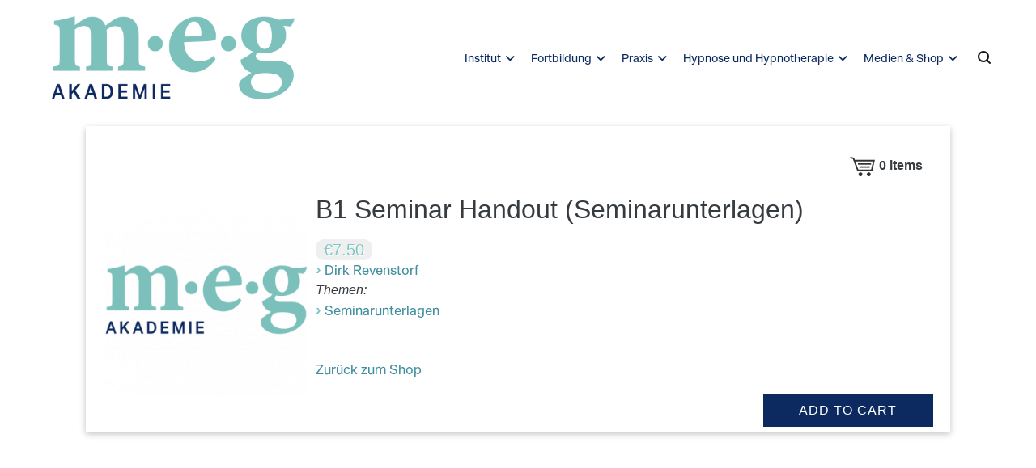

--- FILE ---
content_type: text/html; charset=UTF-8
request_url: https://www.meg-tuebingen.de/ms_song/b1-seminar-handout-seminarunterlagen/?_msr=1660494721
body_size: 20274
content:
<!doctype html>
<html lang="de">
<head>
	<meta charset="UTF-8">
	<meta name="viewport" content="width=device-width, initial-scale=1.0, user-scalable=no">
	<link rel="profile" href="http://gmpg.org/xfn/11">

	<meta name='robots' content='index, follow, max-image-preview:large, max-snippet:-1, max-video-preview:-1' />

	<!-- This site is optimized with the Yoast SEO plugin v26.8 - https://yoast.com/product/yoast-seo-wordpress/ -->
	<title>B1 Seminar Handout (Seminarunterlagen) - Milton Erickson Gesellschaft</title>
	<link rel="canonical" href="https://www.meg-tuebingen.de/ms_song/b1-seminar-handout-seminarunterlagen/" />
	<meta property="og:locale" content="de_DE" />
	<meta property="og:type" content="article" />
	<meta property="og:title" content="B1 Seminar Handout (Seminarunterlagen) - Milton Erickson Gesellschaft" />
	<meta property="og:description" content="B1 Seminar Handout (Seminarunterlagen)                   ›Dirk Revenstorf                      Price:     €7.50" />
	<meta property="og:url" content="https://www.meg-tuebingen.de/ms_song/b1-seminar-handout-seminarunterlagen/" />
	<meta property="og:site_name" content="Milton Erickson Gesellschaft" />
	<meta property="article:modified_time" content="2023-10-05T08:55:34+00:00" />
	<meta name="twitter:card" content="summary_large_image" />
	<script type="application/ld+json" class="yoast-schema-graph">{"@context":"https://schema.org","@graph":[{"@type":"WebPage","@id":"https://www.meg-tuebingen.de/ms_song/b1-seminar-handout-seminarunterlagen/","url":"https://www.meg-tuebingen.de/ms_song/b1-seminar-handout-seminarunterlagen/","name":"B1 Seminar Handout (Seminarunterlagen) - Milton Erickson Gesellschaft","isPartOf":{"@id":"https://www.meg-tuebingen.de/#website"},"datePublished":"2021-06-01T10:08:31+00:00","dateModified":"2023-10-05T08:55:34+00:00","breadcrumb":{"@id":"https://www.meg-tuebingen.de/ms_song/b1-seminar-handout-seminarunterlagen/#breadcrumb"},"inLanguage":"de","potentialAction":[{"@type":"ReadAction","target":["https://www.meg-tuebingen.de/ms_song/b1-seminar-handout-seminarunterlagen/"]}]},{"@type":"BreadcrumbList","@id":"https://www.meg-tuebingen.de/ms_song/b1-seminar-handout-seminarunterlagen/#breadcrumb","itemListElement":[{"@type":"ListItem","position":1,"name":"Startseite","item":"https://www.meg-tuebingen.de/"},{"@type":"ListItem","position":2,"name":"Songs","item":"https://www.meg-tuebingen.de/ms_song/"},{"@type":"ListItem","position":3,"name":"B1 Seminar Handout (Seminarunterlagen)"}]},{"@type":"WebSite","@id":"https://www.meg-tuebingen.de/#website","url":"https://www.meg-tuebingen.de/","name":"Milton Erickson Gesellschaft","description":"für klinische Hypnose - Regionalstelle Tübingen","publisher":{"@id":"https://www.meg-tuebingen.de/#organization"},"potentialAction":[{"@type":"SearchAction","target":{"@type":"EntryPoint","urlTemplate":"https://www.meg-tuebingen.de/?s={search_term_string}"},"query-input":{"@type":"PropertyValueSpecification","valueRequired":true,"valueName":"search_term_string"}}],"inLanguage":"de"},{"@type":"Organization","@id":"https://www.meg-tuebingen.de/#organization","name":"Milton Erickson Gesselschaft Tübingen","url":"https://www.meg-tuebingen.de/","logo":{"@type":"ImageObject","inLanguage":"de","@id":"https://www.meg-tuebingen.de/#/schema/logo/image/","url":"https://www.meg-tuebingen.de/wp-content/uploads/2021/03/cropped-meg_logo_rgb.png","contentUrl":"https://www.meg-tuebingen.de/wp-content/uploads/2021/03/cropped-meg_logo_rgb.png","width":512,"height":512,"caption":"Milton Erickson Gesselschaft Tübingen"},"image":{"@id":"https://www.meg-tuebingen.de/#/schema/logo/image/"}}]}</script>
	<!-- / Yoast SEO plugin. -->


<link rel='dns-prefetch' href='//www.meg-tuebingen.de' />
<link rel="alternate" type="application/rss+xml" title="Milton Erickson Gesellschaft &raquo; Feed" href="https://www.meg-tuebingen.de/feed/" />
<link rel="alternate" type="application/rss+xml" title="Milton Erickson Gesellschaft &raquo; Kommentar-Feed" href="https://www.meg-tuebingen.de/comments/feed/" />
<link rel="alternate" type="text/calendar" title="Milton Erickson Gesellschaft &raquo; iCal Feed" href="https://www.meg-tuebingen.de/events/?ical=1" />
<link rel="alternate" title="oEmbed (JSON)" type="application/json+oembed" href="https://www.meg-tuebingen.de/wp-json/oembed/1.0/embed?url=https%3A%2F%2Fwww.meg-tuebingen.de%2Fms_song%2Fb1-seminar-handout-seminarunterlagen%2F" />
<link rel="alternate" title="oEmbed (XML)" type="text/xml+oembed" href="https://www.meg-tuebingen.de/wp-json/oembed/1.0/embed?url=https%3A%2F%2Fwww.meg-tuebingen.de%2Fms_song%2Fb1-seminar-handout-seminarunterlagen%2F&#038;format=xml" />
<style id='wp-img-auto-sizes-contain-inline-css' type='text/css'>
img:is([sizes=auto i],[sizes^="auto," i]){contain-intrinsic-size:3000px 1500px}
/*# sourceURL=wp-img-auto-sizes-contain-inline-css */
</style>
<link rel='stylesheet' id='ms-admin-elementor-editor-css-css' href='https://www.meg-tuebingen.de/wp-content/plugins/music-store/ms-page-builder/elementor/elementor.css?ver=6.9' type='text/css' media='all' />
<style id='wp-emoji-styles-inline-css' type='text/css'>

	img.wp-smiley, img.emoji {
		display: inline !important;
		border: none !important;
		box-shadow: none !important;
		height: 1em !important;
		width: 1em !important;
		margin: 0 0.07em !important;
		vertical-align: -0.1em !important;
		background: none !important;
		padding: 0 !important;
	}
/*# sourceURL=wp-emoji-styles-inline-css */
</style>
<link rel='stylesheet' id='wp-block-library-css' href='https://www.meg-tuebingen.de/wp-includes/css/dist/block-library/style.min.css?ver=6.9' type='text/css' media='all' />
<style id='wp-block-library-theme-inline-css' type='text/css'>
.wp-block-audio :where(figcaption){color:#555;font-size:13px;text-align:center}.is-dark-theme .wp-block-audio :where(figcaption){color:#ffffffa6}.wp-block-audio{margin:0 0 1em}.wp-block-code{border:1px solid #ccc;border-radius:4px;font-family:Menlo,Consolas,monaco,monospace;padding:.8em 1em}.wp-block-embed :where(figcaption){color:#555;font-size:13px;text-align:center}.is-dark-theme .wp-block-embed :where(figcaption){color:#ffffffa6}.wp-block-embed{margin:0 0 1em}.blocks-gallery-caption{color:#555;font-size:13px;text-align:center}.is-dark-theme .blocks-gallery-caption{color:#ffffffa6}:root :where(.wp-block-image figcaption){color:#555;font-size:13px;text-align:center}.is-dark-theme :root :where(.wp-block-image figcaption){color:#ffffffa6}.wp-block-image{margin:0 0 1em}.wp-block-pullquote{border-bottom:4px solid;border-top:4px solid;color:currentColor;margin-bottom:1.75em}.wp-block-pullquote :where(cite),.wp-block-pullquote :where(footer),.wp-block-pullquote__citation{color:currentColor;font-size:.8125em;font-style:normal;text-transform:uppercase}.wp-block-quote{border-left:.25em solid;margin:0 0 1.75em;padding-left:1em}.wp-block-quote cite,.wp-block-quote footer{color:currentColor;font-size:.8125em;font-style:normal;position:relative}.wp-block-quote:where(.has-text-align-right){border-left:none;border-right:.25em solid;padding-left:0;padding-right:1em}.wp-block-quote:where(.has-text-align-center){border:none;padding-left:0}.wp-block-quote.is-large,.wp-block-quote.is-style-large,.wp-block-quote:where(.is-style-plain){border:none}.wp-block-search .wp-block-search__label{font-weight:700}.wp-block-search__button{border:1px solid #ccc;padding:.375em .625em}:where(.wp-block-group.has-background){padding:1.25em 2.375em}.wp-block-separator.has-css-opacity{opacity:.4}.wp-block-separator{border:none;border-bottom:2px solid;margin-left:auto;margin-right:auto}.wp-block-separator.has-alpha-channel-opacity{opacity:1}.wp-block-separator:not(.is-style-wide):not(.is-style-dots){width:100px}.wp-block-separator.has-background:not(.is-style-dots){border-bottom:none;height:1px}.wp-block-separator.has-background:not(.is-style-wide):not(.is-style-dots){height:2px}.wp-block-table{margin:0 0 1em}.wp-block-table td,.wp-block-table th{word-break:normal}.wp-block-table :where(figcaption){color:#555;font-size:13px;text-align:center}.is-dark-theme .wp-block-table :where(figcaption){color:#ffffffa6}.wp-block-video :where(figcaption){color:#555;font-size:13px;text-align:center}.is-dark-theme .wp-block-video :where(figcaption){color:#ffffffa6}.wp-block-video{margin:0 0 1em}:root :where(.wp-block-template-part.has-background){margin-bottom:0;margin-top:0;padding:1.25em 2.375em}
/*# sourceURL=/wp-includes/css/dist/block-library/theme.min.css */
</style>
<style id='classic-theme-styles-inline-css' type='text/css'>
/*! This file is auto-generated */
.wp-block-button__link{color:#fff;background-color:#32373c;border-radius:9999px;box-shadow:none;text-decoration:none;padding:calc(.667em + 2px) calc(1.333em + 2px);font-size:1.125em}.wp-block-file__button{background:#32373c;color:#fff;text-decoration:none}
/*# sourceURL=/wp-includes/css/classic-themes.min.css */
</style>
<style id='global-styles-inline-css' type='text/css'>
:root{--wp--preset--aspect-ratio--square: 1;--wp--preset--aspect-ratio--4-3: 4/3;--wp--preset--aspect-ratio--3-4: 3/4;--wp--preset--aspect-ratio--3-2: 3/2;--wp--preset--aspect-ratio--2-3: 2/3;--wp--preset--aspect-ratio--16-9: 16/9;--wp--preset--aspect-ratio--9-16: 9/16;--wp--preset--color--black: #000000;--wp--preset--color--cyan-bluish-gray: #abb8c3;--wp--preset--color--white: #ffffff;--wp--preset--color--pale-pink: #f78da7;--wp--preset--color--vivid-red: #cf2e2e;--wp--preset--color--luminous-vivid-orange: #ff6900;--wp--preset--color--luminous-vivid-amber: #fcb900;--wp--preset--color--light-green-cyan: #7bdcb5;--wp--preset--color--vivid-green-cyan: #00d084;--wp--preset--color--pale-cyan-blue: #8ed1fc;--wp--preset--color--vivid-cyan-blue: #0693e3;--wp--preset--color--vivid-purple: #9b51e0;--wp--preset--gradient--vivid-cyan-blue-to-vivid-purple: linear-gradient(135deg,rgb(6,147,227) 0%,rgb(155,81,224) 100%);--wp--preset--gradient--light-green-cyan-to-vivid-green-cyan: linear-gradient(135deg,rgb(122,220,180) 0%,rgb(0,208,130) 100%);--wp--preset--gradient--luminous-vivid-amber-to-luminous-vivid-orange: linear-gradient(135deg,rgb(252,185,0) 0%,rgb(255,105,0) 100%);--wp--preset--gradient--luminous-vivid-orange-to-vivid-red: linear-gradient(135deg,rgb(255,105,0) 0%,rgb(207,46,46) 100%);--wp--preset--gradient--very-light-gray-to-cyan-bluish-gray: linear-gradient(135deg,rgb(238,238,238) 0%,rgb(169,184,195) 100%);--wp--preset--gradient--cool-to-warm-spectrum: linear-gradient(135deg,rgb(74,234,220) 0%,rgb(151,120,209) 20%,rgb(207,42,186) 40%,rgb(238,44,130) 60%,rgb(251,105,98) 80%,rgb(254,248,76) 100%);--wp--preset--gradient--blush-light-purple: linear-gradient(135deg,rgb(255,206,236) 0%,rgb(152,150,240) 100%);--wp--preset--gradient--blush-bordeaux: linear-gradient(135deg,rgb(254,205,165) 0%,rgb(254,45,45) 50%,rgb(107,0,62) 100%);--wp--preset--gradient--luminous-dusk: linear-gradient(135deg,rgb(255,203,112) 0%,rgb(199,81,192) 50%,rgb(65,88,208) 100%);--wp--preset--gradient--pale-ocean: linear-gradient(135deg,rgb(255,245,203) 0%,rgb(182,227,212) 50%,rgb(51,167,181) 100%);--wp--preset--gradient--electric-grass: linear-gradient(135deg,rgb(202,248,128) 0%,rgb(113,206,126) 100%);--wp--preset--gradient--midnight: linear-gradient(135deg,rgb(2,3,129) 0%,rgb(40,116,252) 100%);--wp--preset--font-size--small: 13px;--wp--preset--font-size--medium: 20px;--wp--preset--font-size--large: 36px;--wp--preset--font-size--x-large: 42px;--wp--preset--spacing--20: 0.44rem;--wp--preset--spacing--30: 0.67rem;--wp--preset--spacing--40: 1rem;--wp--preset--spacing--50: 1.5rem;--wp--preset--spacing--60: 2.25rem;--wp--preset--spacing--70: 3.38rem;--wp--preset--spacing--80: 5.06rem;--wp--preset--shadow--natural: 6px 6px 9px rgba(0, 0, 0, 0.2);--wp--preset--shadow--deep: 12px 12px 50px rgba(0, 0, 0, 0.4);--wp--preset--shadow--sharp: 6px 6px 0px rgba(0, 0, 0, 0.2);--wp--preset--shadow--outlined: 6px 6px 0px -3px rgb(255, 255, 255), 6px 6px rgb(0, 0, 0);--wp--preset--shadow--crisp: 6px 6px 0px rgb(0, 0, 0);}:where(.is-layout-flex){gap: 0.5em;}:where(.is-layout-grid){gap: 0.5em;}body .is-layout-flex{display: flex;}.is-layout-flex{flex-wrap: wrap;align-items: center;}.is-layout-flex > :is(*, div){margin: 0;}body .is-layout-grid{display: grid;}.is-layout-grid > :is(*, div){margin: 0;}:where(.wp-block-columns.is-layout-flex){gap: 2em;}:where(.wp-block-columns.is-layout-grid){gap: 2em;}:where(.wp-block-post-template.is-layout-flex){gap: 1.25em;}:where(.wp-block-post-template.is-layout-grid){gap: 1.25em;}.has-black-color{color: var(--wp--preset--color--black) !important;}.has-cyan-bluish-gray-color{color: var(--wp--preset--color--cyan-bluish-gray) !important;}.has-white-color{color: var(--wp--preset--color--white) !important;}.has-pale-pink-color{color: var(--wp--preset--color--pale-pink) !important;}.has-vivid-red-color{color: var(--wp--preset--color--vivid-red) !important;}.has-luminous-vivid-orange-color{color: var(--wp--preset--color--luminous-vivid-orange) !important;}.has-luminous-vivid-amber-color{color: var(--wp--preset--color--luminous-vivid-amber) !important;}.has-light-green-cyan-color{color: var(--wp--preset--color--light-green-cyan) !important;}.has-vivid-green-cyan-color{color: var(--wp--preset--color--vivid-green-cyan) !important;}.has-pale-cyan-blue-color{color: var(--wp--preset--color--pale-cyan-blue) !important;}.has-vivid-cyan-blue-color{color: var(--wp--preset--color--vivid-cyan-blue) !important;}.has-vivid-purple-color{color: var(--wp--preset--color--vivid-purple) !important;}.has-black-background-color{background-color: var(--wp--preset--color--black) !important;}.has-cyan-bluish-gray-background-color{background-color: var(--wp--preset--color--cyan-bluish-gray) !important;}.has-white-background-color{background-color: var(--wp--preset--color--white) !important;}.has-pale-pink-background-color{background-color: var(--wp--preset--color--pale-pink) !important;}.has-vivid-red-background-color{background-color: var(--wp--preset--color--vivid-red) !important;}.has-luminous-vivid-orange-background-color{background-color: var(--wp--preset--color--luminous-vivid-orange) !important;}.has-luminous-vivid-amber-background-color{background-color: var(--wp--preset--color--luminous-vivid-amber) !important;}.has-light-green-cyan-background-color{background-color: var(--wp--preset--color--light-green-cyan) !important;}.has-vivid-green-cyan-background-color{background-color: var(--wp--preset--color--vivid-green-cyan) !important;}.has-pale-cyan-blue-background-color{background-color: var(--wp--preset--color--pale-cyan-blue) !important;}.has-vivid-cyan-blue-background-color{background-color: var(--wp--preset--color--vivid-cyan-blue) !important;}.has-vivid-purple-background-color{background-color: var(--wp--preset--color--vivid-purple) !important;}.has-black-border-color{border-color: var(--wp--preset--color--black) !important;}.has-cyan-bluish-gray-border-color{border-color: var(--wp--preset--color--cyan-bluish-gray) !important;}.has-white-border-color{border-color: var(--wp--preset--color--white) !important;}.has-pale-pink-border-color{border-color: var(--wp--preset--color--pale-pink) !important;}.has-vivid-red-border-color{border-color: var(--wp--preset--color--vivid-red) !important;}.has-luminous-vivid-orange-border-color{border-color: var(--wp--preset--color--luminous-vivid-orange) !important;}.has-luminous-vivid-amber-border-color{border-color: var(--wp--preset--color--luminous-vivid-amber) !important;}.has-light-green-cyan-border-color{border-color: var(--wp--preset--color--light-green-cyan) !important;}.has-vivid-green-cyan-border-color{border-color: var(--wp--preset--color--vivid-green-cyan) !important;}.has-pale-cyan-blue-border-color{border-color: var(--wp--preset--color--pale-cyan-blue) !important;}.has-vivid-cyan-blue-border-color{border-color: var(--wp--preset--color--vivid-cyan-blue) !important;}.has-vivid-purple-border-color{border-color: var(--wp--preset--color--vivid-purple) !important;}.has-vivid-cyan-blue-to-vivid-purple-gradient-background{background: var(--wp--preset--gradient--vivid-cyan-blue-to-vivid-purple) !important;}.has-light-green-cyan-to-vivid-green-cyan-gradient-background{background: var(--wp--preset--gradient--light-green-cyan-to-vivid-green-cyan) !important;}.has-luminous-vivid-amber-to-luminous-vivid-orange-gradient-background{background: var(--wp--preset--gradient--luminous-vivid-amber-to-luminous-vivid-orange) !important;}.has-luminous-vivid-orange-to-vivid-red-gradient-background{background: var(--wp--preset--gradient--luminous-vivid-orange-to-vivid-red) !important;}.has-very-light-gray-to-cyan-bluish-gray-gradient-background{background: var(--wp--preset--gradient--very-light-gray-to-cyan-bluish-gray) !important;}.has-cool-to-warm-spectrum-gradient-background{background: var(--wp--preset--gradient--cool-to-warm-spectrum) !important;}.has-blush-light-purple-gradient-background{background: var(--wp--preset--gradient--blush-light-purple) !important;}.has-blush-bordeaux-gradient-background{background: var(--wp--preset--gradient--blush-bordeaux) !important;}.has-luminous-dusk-gradient-background{background: var(--wp--preset--gradient--luminous-dusk) !important;}.has-pale-ocean-gradient-background{background: var(--wp--preset--gradient--pale-ocean) !important;}.has-electric-grass-gradient-background{background: var(--wp--preset--gradient--electric-grass) !important;}.has-midnight-gradient-background{background: var(--wp--preset--gradient--midnight) !important;}.has-small-font-size{font-size: var(--wp--preset--font-size--small) !important;}.has-medium-font-size{font-size: var(--wp--preset--font-size--medium) !important;}.has-large-font-size{font-size: var(--wp--preset--font-size--large) !important;}.has-x-large-font-size{font-size: var(--wp--preset--font-size--x-large) !important;}
:where(.wp-block-post-template.is-layout-flex){gap: 1.25em;}:where(.wp-block-post-template.is-layout-grid){gap: 1.25em;}
:where(.wp-block-term-template.is-layout-flex){gap: 1.25em;}:where(.wp-block-term-template.is-layout-grid){gap: 1.25em;}
:where(.wp-block-columns.is-layout-flex){gap: 2em;}:where(.wp-block-columns.is-layout-grid){gap: 2em;}
:root :where(.wp-block-pullquote){font-size: 1.5em;line-height: 1.6;}
/*# sourceURL=global-styles-inline-css */
</style>
<link rel='stylesheet' id='contact-form-7-css' href='https://www.meg-tuebingen.de/wp-content/plugins/contact-form-7/includes/css/styles.css?ver=6.1.4' type='text/css' media='all' />
<link rel='stylesheet' id='dashicons-css' href='https://www.meg-tuebingen.de/wp-includes/css/dashicons.min.css?ver=6.9' type='text/css' media='all' />
<link rel='stylesheet' id='everest-forms-general-css' href='https://www.meg-tuebingen.de/wp-content/plugins/everest-forms/assets/css/everest-forms.css?ver=3.4.2.1' type='text/css' media='all' />
<link rel='stylesheet' id='jquery-intl-tel-input-css' href='https://www.meg-tuebingen.de/wp-content/plugins/everest-forms/assets/css/intlTelInput.css?ver=3.4.2.1' type='text/css' media='all' />
<link rel='stylesheet' id='tribe-events-v2-single-skeleton-css' href='https://www.meg-tuebingen.de/wp-content/plugins/the-events-calendar/build/css/tribe-events-single-skeleton.css?ver=6.15.13' type='text/css' media='all' />
<link rel='stylesheet' id='tribe-events-v2-single-skeleton-full-css' href='https://www.meg-tuebingen.de/wp-content/plugins/the-events-calendar/build/css/tribe-events-single-full.css?ver=6.15.13' type='text/css' media='all' />
<link rel='stylesheet' id='tec-events-elementor-widgets-base-styles-css' href='https://www.meg-tuebingen.de/wp-content/plugins/the-events-calendar/build/css/integrations/plugins/elementor/widgets/widget-base.css?ver=6.15.13' type='text/css' media='all' />
<link rel='stylesheet' id='cenote-style-css' href='https://www.meg-tuebingen.de/wp-content/themes/cenote/style.css?ver=6.9' type='text/css' media='all' />
<style id='cenote-style-inline-css' type='text/css'>
.cenote-header-media .tg-container {
			background-image: url( "" );
		}
/*# sourceURL=cenote-style-inline-css */
</style>
<link rel='stylesheet' id='themegrill-icons-css' href='https://www.meg-tuebingen.de/wp-content/themes/cenote/assets/css/themegrill-icons.min.css?ver=1.0' type='text/css' media='all' />
<link rel='stylesheet' id='font-awesome-4-css' href='https://www.meg-tuebingen.de/wp-content/themes/cenote/assets/css/v4-shims.min.css?ver=4.7.0' type='text/css' media='all' />
<link rel='stylesheet' id='font-awesome-all-css' href='https://www.meg-tuebingen.de/wp-content/themes/cenote/assets/css/all.min.css?ver=6.7.2' type='text/css' media='all' />
<link rel='stylesheet' id='font-awesome-solid-css' href='https://www.meg-tuebingen.de/wp-content/themes/cenote/assets/css/solid.min.css?ver=6.7.2' type='text/css' media='all' />
<link rel='stylesheet' id='font-awesome-regular-css' href='https://www.meg-tuebingen.de/wp-content/themes/cenote/assets/css/regular.min.css?ver=6.7.2' type='text/css' media='all' />
<link rel='stylesheet' id='font-awesome-brands-css' href='https://www.meg-tuebingen.de/wp-content/themes/cenote/assets/css/brands.min.css?ver=6.7.2' type='text/css' media='all' />
<link rel='stylesheet' id='swiper-css' href='https://www.meg-tuebingen.de/wp-content/plugins/elementor/assets/lib/swiper/v8/css/swiper.min.css?ver=8.4.5' type='text/css' media='all' />
<link rel='stylesheet' id='tablepress-default-css' href='https://www.meg-tuebingen.de/wp-content/plugins/tablepress/css/build/default.css?ver=3.2.6' type='text/css' media='all' />
<link rel='stylesheet' id='mediaelement-css' href='https://www.meg-tuebingen.de/wp-includes/js/mediaelement/mediaelementplayer-legacy.min.css?ver=4.2.17' type='text/css' media='all' />
<link rel='stylesheet' id='wp-mediaelement-css' href='https://www.meg-tuebingen.de/wp-includes/js/mediaelement/wp-mediaelement.min.css?ver=6.9' type='text/css' media='all' />
<link rel='stylesheet' id='wp-mediaelement-skins-css' href='https://www.meg-tuebingen.de/wp-content/plugins/music-store/ms-styles/vendors/mejs-skins/mejs-skins.min.css?ver=6.9' type='text/css' media='all' />
<link rel='stylesheet' id='ms-style-css' href='https://www.meg-tuebingen.de/wp-content/plugins/music-store/ms-styles/ms-public.css?ver=5.2.9' type='text/css' media='all' />
<link rel='stylesheet' id='ms-buttons-css' href='https://www.meg-tuebingen.de/wp-content/plugins/music-store/ms-styles/ms-buttons.css?ver=5.2.9' type='text/css' media='all' />
<script type="text/javascript" src="https://www.meg-tuebingen.de/wp-includes/js/jquery/jquery.min.js?ver=3.7.1" id="jquery-core-js"></script>
<script type="text/javascript" src="https://www.meg-tuebingen.de/wp-includes/js/jquery/jquery-migrate.min.js?ver=3.4.1" id="jquery-migrate-js"></script>
<script type="text/javascript" id="mediaelement-core-js-before">
/* <![CDATA[ */
var mejsL10n = {"language":"de","strings":{"mejs.download-file":"Datei herunterladen","mejs.install-flash":"Du verwendest einen Browser, der nicht den Flash-Player aktiviert oder installiert hat. Bitte aktiviere dein Flash-Player-Plugin oder lade die neueste Version von https://get.adobe.com/flashplayer/ herunter","mejs.fullscreen":"Vollbild","mejs.play":"Wiedergeben","mejs.pause":"Pausieren","mejs.time-slider":"Zeit-Schieberegler","mejs.time-help-text":"Benutze die Pfeiltasten Links/Rechts, um 1\u00a0Sekunde vor- oder zur\u00fcckzuspringen. Mit den Pfeiltasten Hoch/Runter kannst du um 10\u00a0Sekunden vor- oder zur\u00fcckspringen.","mejs.live-broadcast":"Live-\u00dcbertragung","mejs.volume-help-text":"Pfeiltasten Hoch/Runter benutzen, um die Lautst\u00e4rke zu regeln.","mejs.unmute":"Lautschalten","mejs.mute":"Stummschalten","mejs.volume-slider":"Lautst\u00e4rkeregler","mejs.video-player":"Video-Player","mejs.audio-player":"Audio-Player","mejs.captions-subtitles":"Untertitel","mejs.captions-chapters":"Kapitel","mejs.none":"Keine","mejs.afrikaans":"Afrikaans","mejs.albanian":"Albanisch","mejs.arabic":"Arabisch","mejs.belarusian":"Wei\u00dfrussisch","mejs.bulgarian":"Bulgarisch","mejs.catalan":"Katalanisch","mejs.chinese":"Chinesisch","mejs.chinese-simplified":"Chinesisch (vereinfacht)","mejs.chinese-traditional":"Chinesisch (traditionell)","mejs.croatian":"Kroatisch","mejs.czech":"Tschechisch","mejs.danish":"D\u00e4nisch","mejs.dutch":"Niederl\u00e4ndisch","mejs.english":"Englisch","mejs.estonian":"Estnisch","mejs.filipino":"Filipino","mejs.finnish":"Finnisch","mejs.french":"Franz\u00f6sisch","mejs.galician":"Galicisch","mejs.german":"Deutsch","mejs.greek":"Griechisch","mejs.haitian-creole":"Haitianisch-Kreolisch","mejs.hebrew":"Hebr\u00e4isch","mejs.hindi":"Hindi","mejs.hungarian":"Ungarisch","mejs.icelandic":"Isl\u00e4ndisch","mejs.indonesian":"Indonesisch","mejs.irish":"Irisch","mejs.italian":"Italienisch","mejs.japanese":"Japanisch","mejs.korean":"Koreanisch","mejs.latvian":"Lettisch","mejs.lithuanian":"Litauisch","mejs.macedonian":"Mazedonisch","mejs.malay":"Malaiisch","mejs.maltese":"Maltesisch","mejs.norwegian":"Norwegisch","mejs.persian":"Persisch","mejs.polish":"Polnisch","mejs.portuguese":"Portugiesisch","mejs.romanian":"Rum\u00e4nisch","mejs.russian":"Russisch","mejs.serbian":"Serbisch","mejs.slovak":"Slowakisch","mejs.slovenian":"Slowenisch","mejs.spanish":"Spanisch","mejs.swahili":"Suaheli","mejs.swedish":"Schwedisch","mejs.tagalog":"Tagalog","mejs.thai":"Thai","mejs.turkish":"T\u00fcrkisch","mejs.ukrainian":"Ukrainisch","mejs.vietnamese":"Vietnamesisch","mejs.welsh":"Walisisch","mejs.yiddish":"Jiddisch"}};
//# sourceURL=mediaelement-core-js-before
/* ]]> */
</script>
<script type="text/javascript" src="https://www.meg-tuebingen.de/wp-includes/js/mediaelement/mediaelement-and-player.min.js?ver=4.2.17" id="mediaelement-core-js"></script>
<script type="text/javascript" src="https://www.meg-tuebingen.de/wp-includes/js/mediaelement/mediaelement-migrate.min.js?ver=6.9" id="mediaelement-migrate-js"></script>
<script type="text/javascript" id="mediaelement-js-extra">
/* <![CDATA[ */
var _wpmejsSettings = {"pluginPath":"/wp-includes/js/mediaelement/","classPrefix":"mejs-","stretching":"responsive","audioShortcodeLibrary":"mediaelement","videoShortcodeLibrary":"mediaelement"};
//# sourceURL=mediaelement-js-extra
/* ]]> */
</script>
<script type="text/javascript" src="https://www.meg-tuebingen.de/wp-includes/js/mediaelement/wp-mediaelement.min.js?ver=6.9" id="wp-mediaelement-js"></script>
<script type="text/javascript" id="ms-media-script-js-extra">
/* <![CDATA[ */
var ms_global = {"url":"https://www.meg-tuebingen.de/wp-content/plugins/music-store","hurl":"https://www.meg-tuebingen.de/","scurl":"https://www.meg-tuebingen.de/ms-shopping-cart/?ms-action=viewshoppingcart&_msr=1769979731","play_all":"0","preload":"0","price_under_minimum":"","add_to_cart_text":"Add to Cart","view_cart_text":"View Cart"};
//# sourceURL=ms-media-script-js-extra
/* ]]> */
</script>
<script type="text/javascript" src="https://www.meg-tuebingen.de/wp-content/plugins/music-store/ms-script/codepeople-plugins.js?ver=5.2.9" id="ms-media-script-js"></script>
<link rel="https://api.w.org/" href="https://www.meg-tuebingen.de/wp-json/" /><link rel="EditURI" type="application/rsd+xml" title="RSD" href="https://www.meg-tuebingen.de/xmlrpc.php?rsd" />
<meta name="generator" content="WordPress 6.9" />
<meta name="generator" content="Everest Forms 3.4.2.1" />
<link rel='shortlink' href='https://www.meg-tuebingen.de/?p=4622' />
<meta name="tec-api-version" content="v1"><meta name="tec-api-origin" content="https://www.meg-tuebingen.de"><link rel="alternate" href="https://www.meg-tuebingen.de/wp-json/tribe/events/v1/" /><meta name="generator" content="Elementor 3.34.4; features: additional_custom_breakpoints; settings: css_print_method-external, google_font-enabled, font_display-auto">
<meta property="og:image" content="" /><meta property="og:title" content="B1 Seminar Handout (Seminarunterlagen)" /><meta property="article:author" content="Dirk Revenstorf" /><meta property="og:url" content="https://www.meg-tuebingen.de/ms_song/b1-seminar-handout-seminarunterlagen/" /><meta property="og:type" content="song" />			<style>
				.e-con.e-parent:nth-of-type(n+4):not(.e-lazyloaded):not(.e-no-lazyload),
				.e-con.e-parent:nth-of-type(n+4):not(.e-lazyloaded):not(.e-no-lazyload) * {
					background-image: none !important;
				}
				@media screen and (max-height: 1024px) {
					.e-con.e-parent:nth-of-type(n+3):not(.e-lazyloaded):not(.e-no-lazyload),
					.e-con.e-parent:nth-of-type(n+3):not(.e-lazyloaded):not(.e-no-lazyload) * {
						background-image: none !important;
					}
				}
				@media screen and (max-height: 640px) {
					.e-con.e-parent:nth-of-type(n+2):not(.e-lazyloaded):not(.e-no-lazyload),
					.e-con.e-parent:nth-of-type(n+2):not(.e-lazyloaded):not(.e-no-lazyload) * {
						background-image: none !important;
					}
				}
			</style>
					<style type="text/css">
					.site-branding {
				margin-bottom: 0;
			}
			.site-title,
			.site-description {
				position: absolute;
				clip: rect(1px, 1px, 1px, 1px);
			}
				</style>
		<link rel="icon" href="https://www.meg-tuebingen.de/wp-content/uploads/2021/03/cropped-meg_favicon-32x32.png" sizes="32x32" />
<link rel="icon" href="https://www.meg-tuebingen.de/wp-content/uploads/2021/03/cropped-meg_favicon-192x192.png" sizes="192x192" />
<link rel="apple-touch-icon" href="https://www.meg-tuebingen.de/wp-content/uploads/2021/03/cropped-meg_favicon-180x180.png" />
<meta name="msapplication-TileImage" content="https://www.meg-tuebingen.de/wp-content/uploads/2021/03/cropped-meg_favicon-270x270.png" />
		<style type="text/css" id="wp-custom-css">
			.custom-logo{
	height: 100% !important;
}
.table-wrapper {
    overflow: scroll;
    overflow-y: hidden;
    -webkit-overflow-scrolling: touch;
}
@font-face{
font-family: 'BBNonameProSemiNormal';
src: url('https://www.meg-tuebingen.de/wp-content/fonts/BBNonameProSemiNormal/BBNonameProSemiNormal.woff2') format('woff2');
}
@font-face{
font-family: 'BBNonameProSemiBold';
src: url('https://www.meg-tuebingen.de/wp-content/fonts/BBNonameProSemiBold/BBNonameProSemiBold.woff2') format('woff2');
}
@font-face{
font-family: 'BBNonameProLight';
src: url('https://www.meg-tuebingen.de/wp-content/fonts/BBNonameProLight/BBNonameProLight.woff2') format('woff2');
font-weight: normal;
}
.bold {
	font-family: 'BBNonameProSemiBold' !important;
}
html, body {
	font-family: 'BBNonameProLight' !important;
	background-color: white;
}
html strong {
	font-family: 'BBNonameProSemibold' !important;
	font-weight: normal;
}
h1, h2, h3, h4 {
	font-family: 'BBNonameProLight' !important;
	color: #0d2a60;
}
h2 {
		font-family: 'BBNonameProSemiNormal' !important;
}
a {
	font-family: 'BBNonameProSemiNormal' !important;
	color: #0d2a60;
}
a:hover {
	color: #485d87 !important;
}
h6 {
	font-size: 11.em;
	font-family: 'BBNonameProLight' !important;
}
p {
	font-family: 'BBNonameProLight' !important;
	color: #0d2a60;
}
#content {
	margin-top: 0;
}
/********************
 * Elementor Defaults
 ********************/
.elementor-column-wrap {
	padding-top: 0 !important;
}
.elementor-button {
	border-radius: 0px !important;
	background-color: #485d87 !important;
	transition: .3s;
}
.elementor-button-text {
	color: white;
}
.elementor-button:hover {
	background-color: #0d2a60 !important;
}
.elementor-element-populated {
	padding-left: 0 !important;
	padding-right: 0 !important;
}
.entry-title, .tg-header-top {
	display: none !important;
}
.elementor-accordion-title:hover {
	color: #485d87 !important;
}
p > a:hover {
	color: #ced6e0 !important;
}
.row a {
	font-family: 'BBNonameProSemiBold' !important;
	font-weight: normal;
}
.elementor-heading-title {
	color: #0d2a60 !important;
}
/********************
 * Header
 ********************/
#primary-menu{
	font-family: 'BBNonameProLight' !important;
}
.menu-item, .current_page_ancestor:nth-child(odd) > a {
	color: #f4c7c6;
	border-color: #f4c7c6 !important;
	font-family: 'BBNonameProSemiBold' !important;
	font-weight: normal;
}
.menu-item, .current_page_ancestor:nth-child(even) > a {
	color: #0d2a60;
	border-color: #0d2a60 !important;
	font-family: 'BBNonameProSemiBold' !important;
	font-weight: normal;
}

.menu-item-has-children:nth-child(odd) .sub-menu .menu-item > a {
	background-color: #f9dcdb;
	color: #0d2a60 !important;
	border: none;
}
.menu-item-has-children:nth-child(even) .sub-menu .menu-item > a {
	background-color: #c5e3e1;
	border: none; 
}

.menu-item-has-children:nth-child(odd) .sub-menu .menu-item > a:hover {
	background-color: #f4c7c6;
	color: #0d2a60 !important;
	border: none;
}
.menu-item-has-children:nth-child(even) .sub-menu .menu-item > a:hover {
	background-color:#abd7d4;
	color: #0d2a60 !important;
	border: none; 
}

#site-navigation a:hover {
	color: #f4c7c6;
}
.menu-item:focus {
	color: #0d2a60 !important;
}
.header-bottom-bottom .tg-container {
	width: 100%;
	margin-left: 5%;
	margin-right: auto;
}
.custom-logo {
	height: 5em;
}
/********************
 * Team Info Card
 ********************/
.team-card-wrapper {
	display: flex;
	flex-direction: row;
	flex-wrap: nowrap;
	justify-content: center;
	align-items: stretch;
	align-content: stretch;
}
.team-card-wrapper2 {
	display: flex;
	flex: 1 0 21%;;
	flex-direction: row;
	flex-wrap: nowrap;
	justify-content: center;
	align-items: stretch;
	align-content: stretch;
}

.team-card {
	flex-direction: column; 
	position: relative;
	padding: 0;
	width: 100%;
	display: block;
	cursor: pointer;
	overflow: hidden;
	margin: 12px;
}
.team-card-content {
	opacity: 0;
	position: absolute;
	top: 0;
	left: 0;
	color: white;
	background-color: #7dc1bd;
	width: 100%;
	height: 98.4%;
	-webkit-transition: all 400ms ease-out;
	-moz-transition: all 400ms ease-out;
	-o-transition: all 400ms ease-out;
	-ms-transition: all 400ms ease-out;
	transition: all 400ms ease-out;
	text-align: left;
}
.team-card .team-card-content:hover {
	opacity: 1;
}
.team-card .team-card-content .team-card-text {
	height: 0;
	opacity: 1;
	transition-delay: 0s;
	transition-duration: 0.4s;
	padding: 12px;
	line-height: 1.6em;
}
.team-card .team-card-content:hover .team-card-text {
	opacity: 1;
	transform: translateY(10px);
	-webkit-transform: translateY(10px);
}
/********************
 * Dozenten
 ********************/
.dozenten-card {
	position: relative;
	padding: 0;
	width: 100%;
	display: block;
	cursor: pointer;
	overflow: hidden;
}
.dozenten-card-content {
	opacity: 0;
	position: absolute;
	top: 0;
	left: 0;
	color: white;
	background-color: #7dc1bd;
	width: 100%;
	height: 98.4%;
	-webkit-transition: all 400ms ease-out;
	-moz-transition: all 400ms ease-out;
	-o-transition: all 400ms ease-out;
	-ms-transition: all 400ms ease-out;
	transition: all 400ms ease-out;
	text-align: left;
}
.dozenten-card .dozenten-card-content:hover {
	opacity: 1;
}
.dozenten-card .dozenten-card-content .dozenten-card-text {
	height: 0;
	opacity: 1;
	transition-delay: 0s;
	transition-duration: 0.4s;
	padding: 12px;
	line-height: 1.6em;
}
.dozenten-card .dozenten-card-content:hover .dozenten-card-text {
	opacity: 1;
	transform: translateY(10px);
	-webkit-transform: translateY(10px);
}
/********************
 * Footer
 ********************/
td, tr  {
	font-family: 'BBNonameProSemiNormal' !important;
}
.tg-footer-top, .tg-footer-top .widget-title, .tg-footer-top .menu a {
		font-family: 'BBNonameProSemiBold' !important;
	font-weight: normal;
	background-color: #0d2a60;
	color: white !important;
}
#masthead {
	background-color: white;
}
.tg-footer-bottom, .tg-footer-bottom a {
		background-color: #0d2a60;
		color: #4a5f88 !important;
}
footer p {
	color: white !important;
	font-family: 'BBNonameProSemiNormal' !important;
	font-weight: normal;
}
footer li::marker {
	color: white !important;
}

/********************
 * Header Image
 ********************/
.header-img-wrapper {
  color: white;
	max-height: 450px;
	width: auto;
	overflow: hidden;
}
.header-img-text {
 	position: absolute;
  top: 50%;
	transform: translate(24px, -70%);
	left: 4%;
}
.header-img-text > h1 {
	font-family: 'BBNonameProLight' !important;
	font-size: 2.5em;
	font-weight: 100;
	color: #408e9e;
	line-height: 1.3em !important;
}
.site-branding a {
	width: 300px;
}
/********************
 * Praxis
 ********************/
.wrapper {
	color: #0d2a60 !important;
	font-family: "BBNonameProLight";
	line-height: 0;
	display: flex;
	flex-direction: column;
	flex-wrap: nowrap;
	justify-content: center;
	align-items: stretch;
	align-content: stretch;
	padding: 0;
	margin: 0;
	margin-top: 24px;
	text-align: center;
	background-color: #ced6e0;
	max-width: 1200px;
	margin: auto;
}
.wrapper .row {
	display: flex;
	flex-direction: row;
	flex-wrap: nowrap;
	justify-content: center;
	align-items: stretch;
	align-content: stretch;
	border: none; 
}
.wrapper .row:nth-child(2) {
	background-color: #7dc1bd;
	flex-direction: row-reverse;
}
.wrapper .container-text {
	font-size: 1.5em;
	line-height: 1.8em ;
	width: 100%;
	margin: auto;
}
.wrapper .container-image {
	width: 100%;
}
/********************
 * Shop
 ********************/
.song-shopview {
	color: #0d2a60;
	box-shadow: rgba(0, 0, 0, 0.24) 0px 3px 6px;
	padding: 12px;
	height: 200px;
}
.song-shopview a {
	color: #0d2a60 !important;
}
.song-shopview a:hover {
	color: #485d87 !important;
}
.tg-author-box, .post-navigation, #comments {
	display: none;
}
.song-data {
	position: relative;
}
.ms-payment-button-container input {
	background-color: #0d2a60 !important;
	color: white !important;
	text-shadow: none !important;
	position: absolute;
	height: 40px !important;
	width: 210px !important;
	margin-top: 12px;
	margin-bottom: 12px;
	font-size: 1em !important;
	border-radius: 0 !important;
}
.music-store-song {
	position: relative;
}
.music-store-song .ms-payment-button-container input {
	position: absolute;
	right: -14px;
	top: 115px;
}
.ms_song-template-default {
	position: relative;
}
.ms_song-template-default .music-store-song .ms-payment-button-container input {
	top: 320px;
	right: 21px;
}
.song-price, .arrow {
	color: #81c8c4 !important;
}
.ms-payment-button-container input:hover {
	background-color: #485d87 !important;
}
.music-store-song {
		box-shadow: rgba(0, 0, 0, 0.24) 0px 3px 8px;
		padding: 24px;
}
.ms-shopping-cart-list {
	box-sizing: border-box;
	border: 1px solid rgba(0,0,0,.1);
	border-radius: 5px;
}
.ms-shopping-cart-row > div > a {
	font-size: 1em !important;
	border-radius: 0 !important;
}
.ms-shopping-cart-row {
	border-bottom: 1px solid rgba(0,0,0,.1) !important;
}
.ms-shopping-cart-row > div >  .button {
	background-color: #0d2a60 !important;
	color: white !important;
	text-decoration: none !important;
}
.ms-shopping-cart-row > div > .button:hover {
	opacity: .7 !important;
}
/********************
 * Survey
 ********************/
.seminar-anmeldung-first, .seminar-anmeldung-second {
	margin-bottom: 80px !important;
}
/********************
 * Cards
 ********************/
.card {
		display: -webkit-flex;
    display: flex;
    flex-wrap: nowrap;
    flex-direction: row;
    justify-content: flex-start;
    align-items: stretch;
    align-content: stretch;
    background-color: white;
    color: #c5e3e1;
    padding: 0;
    border: none;
    text-align: left;
    outline: none;
    padding: none;
    text-transform: none;
		max-height:550px;
}

.content {
		height:  100%;
    padding: 0 24px;
    margin-top: 24px;
    overflow: hidden;
}
.hypnose-img {
    height: 100%;
		max-height: 550px;
		width: 100%;
		object-fit: cover;
		overflow: hidden
}
.hypnose-header {
    width: 100%;
    padding: 24px;
    font-family: 'BBNonameProLight' !important;
    line-height: 1.4em;
    background-color: #c5e3e1;
}
.hypnose-header h1 {
    font-family: 'BBNonameProSemiNormal' !important;
}
.flex-item {
    display: flex;
    flex-direction: column;
    width: 100%;
}
.triangle-down {
  width: 0;
  height: 0;
  border-left: 45px solid transparent;
  border-right: 45px solid transparent;
  border-top: 45px solid #c5e3e1;
  position: relative;
  left: 70%;
}

/********************
 * Media
 ********************/
@media (max-width: 1400px) {
	h1 {
		font-size: 2em !important;
	}
}
@media (max-width: 1200px) {
	h1 {
		font-size: 2em !important;
	}
	.sub-menu .menu-item > a {
		padding-left: 6px;
	}
}
@media (max-width: 992px) {
	.elementor-image > img {
		width: 100% !important;
	}
	.therapeutinnen {
		margin: 24px;
	}
	.team-card-wrapper {
		flex-wrap: wrap;
		padding: 120px;
	}
	.header-img-wrapper { 
		height: 350px;
		max-height: 999px;
		width: auto;
		overflow: hidden;
	}
	.header-img-wrapper > img {
		max-width: 9999px;
		height: 450px;
		width: 100%;
	}
	h1 {
		font-size: 2em !important;
		line-height: 1em;
	}
	.header-img-text {
		left: 0;
	}
	.card, .wrapper .row {
    flex-wrap: wrap !important;
 }
	.card {
		max-height: 100%;
	}
 	.wrapper .container-text {
		margin-top:4em;
		margin-bottom:4em;
	}
	.header-img-text, .long-header > h1 {
		font-size: 1.2em !important;
	}
	.header-img-text-hypnose {
		font-size: 1.5em !important;
	}	
	.ms_song-template-default .music-store-song {
		margin: 0;
		box-shadow: rgba(0, 0, 0, 0.24) 0px 0px 0px;
	padding: 0;
	}
	.music-store-song .ms-payment-button-container input {
	position: absolute;
	right: -14px;
	bottom: 0;
	max-width: 150px;
	padding: 0 !important;
}
	.music-store-song .left-column.single, .music-store-collection .left-column.single {
		width: 100%;
	}
	.ms_song-template-default .music-store-song .ms-payment-button-container input {
	top: 405px;
	right: 12px;
}
}
@media (max-width: 600px) {
	h1 {
		font-size: 2em !important;
		line-height: .8em !important;
	}
	.team-card-wrapper {
		padding: 0;
	}
	.header-img-text, .long-header > h1 {
		font-size: 1.1em !important;
	}
	.header-img-text-hypnose {
		font-size: 1.1em !important;
	}
}
@media (max-width: 420px) {
	h1 {
		font-size: 2em !important;
		line-height: .8em !important;
	}
}
		</style>
		<style id="kirki-inline-styles">.cenote-breadcrumb li a:hover,.cenote-header-media.cenote-header-media--right .cenote-header-media__button:hover,.cenote-header-sticky .cenote-reading-bar .cenote-reading-bar__share .cenote-reading-share-item a:hover,.cenote-header-sticky .main-navigation li ul li > a:hover,.cenote-header-sticky .main-navigation li ul li.focus > a,.comments-area .comment-list .comment-meta .comment-metadata a:hover,.entry-content .page-links a:hover,.entry-content a,.entry-content table a:hover,.entry-footer .tags-links a:hover,.entry-meta a,.main-navigation.tg-site-menu--offcanvas li.current-menu-ancestor > a,.main-navigation.tg-site-menu--offcanvas li.current-menu-item > a,.main-navigation.tg-site-menu--offcanvas li.current_page_ancestor > a,.main-navigation.tg-site-menu--offcanvas li.current_page_item > a,.main-navigation.tg-site-menu--offcanvas li:hover > a,.pagination .page-numbers:hover,.post-template-cover .entry-thumbnail--template .entry-info .entry-meta a:hover,.single .hentry .entry-meta a:hover,.tg-header-top .tg-social-menu li:hover a,.tg-header-top ul:not(.tg-social-menu) li a:hover,.tg-site-footer.tg-site-footer--default .tg-footer-bottom .site-info a:hover,.tg-site-footer.tg-site-footer--default .tg-footer-widget-area .widget .tagcloud a:hover,.tg-site-footer.tg-site-footer--default .tg-footer-widget-area .widget ul li a:hover,.tg-site-footer.tg-site-footer--light-dark .tg-footer-bottom .site-info a:hover,.tg-site-footer.tg-site-footer--light-dark-center .tg-footer-bottom .site-info a:hover,.tg-site-menu--default li.focus > a,.tg-slider.tg-post-slider .tg-container .cat-links a:hover,.tg-slider.tg-post-slider .tg-container .entry-title a:hover,.tg-slider.tg-post-slider .tg-container .posted-on a:hover,.tg-top-cat .cat-links a,.widget_tag_cloud .tagcloud a:hover,a:active,a:focus,a:hover{color:#408e9e;}.button:hover,.entry-footer .cat-links a,.entry-meta .posted-on:before,.main-navigation.tg-site-menu--offcanvas li.current-menu-ancestor > a:before,.main-navigation.tg-site-menu--offcanvas li.current-menu-item > a:before,.main-navigation.tg-site-menu--offcanvas li.current_page_ancestor > a:before,.main-navigation.tg-site-menu--offcanvas li.current_page_item > a:before,.main-navigation.tg-site-menu--offcanvas li:hover > a:before,.post-format-media--gallery .swiper-button-next,.post-format-media--gallery .swiper-button-prev,.post-template-cover .entry-thumbnail--template .entry-info .tg-top-cat .cat-links a:hover,.tg-readmore-link:hover:before,.tg-slider .swiper-button-next,.tg-slider .swiper-button-prev,.widget .widget-title:after,button:hover,input[type="button"]:hover,input[type="reset"]:hover,input[type="submit"]:hover{background-color:#408e9e;}.entry-footer .tags-links a:hover,.tg-site-footer.tg-site-footer--default .tg-footer-widget-area .widget .tagcloud a:hover,.widget_tag_cloud .tagcloud a:hover{border-color:#408e9e;}body{font-family:initial;}h1, h2, h3, h4, h5, h6{font-family:initial;}</style></head>

<body class="wp-singular ms_song-template-default single single-ms_song postid-4622 wp-custom-logo wp-embed-responsive wp-theme-cenote everest-forms-no-js tribe-no-js layout-site--wide layout--no-sidebar elementor-default elementor-kit-33">


<div id="page" class="site">
	<a class="skip-link screen-reader-text" href="#content">Zum Inhalt springen</a>

	<header id="masthead" class="site-header tg-site-header tg-site-header--left">
					<div class="tg-header-top">
				<div class="tg-container tg-flex-container tg-flex-space-between tg-flex-item-centered">
									</div>
			</div><!-- .tg-header-top -->
		
		<div class="tg-header-bottom">
			<div class="header-bottom-bottom">
	<div class="tg-container tg-flex-container tg-flex-space-between">
		
<div class="site-branding">
	<a href="https://www.meg-tuebingen.de/" class="custom-logo-link" rel="home"><img fetchpriority="high" width="900" height="308" src="https://www.meg-tuebingen.de/wp-content/uploads/2022/06/cropped-MEG_Logo_RGB-3.png" class="custom-logo" alt="Milton Erickson Gesellschaft" decoding="async" srcset="https://www.meg-tuebingen.de/wp-content/uploads/2022/06/cropped-MEG_Logo_RGB-3.png 900w, https://www.meg-tuebingen.de/wp-content/uploads/2022/06/cropped-MEG_Logo_RGB-3-300x103.png 300w, https://www.meg-tuebingen.de/wp-content/uploads/2022/06/cropped-MEG_Logo_RGB-3-768x263.png 768w, https://www.meg-tuebingen.de/wp-content/uploads/2022/06/cropped-MEG_Logo_RGB-3-600x205.png 600w" sizes="(max-width: 900px) 100vw, 900px" /></a>		<p class="site-title"><a href="https://www.meg-tuebingen.de/" rel="home">Milton Erickson Gesellschaft</a></p>
			<p class="site-description">für klinische Hypnose &#8211; Regionalstelle Tübingen</p>
	</div><!-- .site-branding -->
<nav id="site-navigation" class="main-navigation tg-site-menu--default">
	<div class="menu-main-menu-container"><ul id="primary-menu" class="nav-menu"><li id="menu-item-610" class="menu-item menu-item-type-post_type menu-item-object-page menu-item-has-children menu-item-610"><a href="https://www.meg-tuebingen.de/institut/">Institut</a>
<ul class="sub-menu">
	<li id="menu-item-636" class="menu-item menu-item-type-post_type menu-item-object-page menu-item-636"><a href="https://www.meg-tuebingen.de/leitung/">Leitung</a></li>
	<li id="menu-item-497" class="menu-item menu-item-type-post_type menu-item-object-page menu-item-497"><a href="https://www.meg-tuebingen.de/praxis-2/unser-team/">Team</a></li>
</ul>
</li>
<li id="menu-item-480" class="menu-item menu-item-type-post_type menu-item-object-page menu-item-has-children menu-item-480"><a href="https://www.meg-tuebingen.de/fortbildung/">Fortbildung</a>
<ul class="sub-menu">
	<li id="menu-item-1467" class="menu-item menu-item-type-post_type menu-item-object-page menu-item-1467"><a href="https://www.meg-tuebingen.de/fortbildung/">Übersicht</a></li>
	<li id="menu-item-486" class="menu-item menu-item-type-post_type menu-item-object-page menu-item-has-children menu-item-486"><a href="https://www.meg-tuebingen.de/fortbildung/curriculum-klinische-hypnose/">Klinische Hypnose</a>
	<ul class="sub-menu">
		<li id="menu-item-7577" class="menu-item menu-item-type-post_type menu-item-object-page menu-item-7577"><a href="https://www.meg-tuebingen.de/fortbildung/curriculum-klinische-hypnose/">Übersicht</a></li>
		<li id="menu-item-658" class="menu-item menu-item-type-post_type menu-item-object-page menu-item-658"><a href="https://www.meg-tuebingen.de/termine-klinischehypnose/">Grundcurriculum (B-Seminare)</a></li>
		<li id="menu-item-5349" class="menu-item menu-item-type-post_type menu-item-object-page menu-item-5349"><a href="https://www.meg-tuebingen.de/anwendungsbezogene-seminare-c-kurse/">Anwendungsbezogene Seminare (C-Seminare)</a></li>
		<li id="menu-item-715" class="menu-item menu-item-type-post_type menu-item-object-page menu-item-715"><a href="https://www.meg-tuebingen.de/fortbildung/supervision/">Supervision</a></li>
		<li id="menu-item-7586" class="menu-item menu-item-type-post_type menu-item-object-page menu-item-7586"><a href="https://www.meg-tuebingen.de/terminuebersicht-klinische-hypnose/">Terminübersicht Klinische Hypnose</a></li>
	</ul>
</li>
	<li id="menu-item-490" class="menu-item menu-item-type-post_type menu-item-object-page menu-item-has-children menu-item-490"><a href="https://www.meg-tuebingen.de/fortbildung/supervision/hypno-systematische-kommunikation/">Hypnosystemische Kommunikation</a>
	<ul class="sub-menu">
		<li id="menu-item-7752" class="menu-item menu-item-type-post_type menu-item-object-page menu-item-7752"><a href="https://www.meg-tuebingen.de/fortbildung/supervision/hypno-systematische-kommunikation/">Hypnosystemische Kommunikation</a></li>
		<li id="menu-item-933" class="menu-item menu-item-type-post_type menu-item-object-page menu-item-933"><a href="https://www.meg-tuebingen.de/termine-hypnosystemische-kommunikation/">Termine Hypnosystemische Kommunikation</a></li>
	</ul>
</li>
	<li id="menu-item-3575" class="menu-item menu-item-type-post_type menu-item-object-page menu-item-3575"><a href="https://www.meg-tuebingen.de/fortbildung/sunset-hypnose/">Sunset Trance</a></li>
	<li id="menu-item-6009" class="menu-item menu-item-type-post_type menu-item-object-page menu-item-6009"><a href="https://www.meg-tuebingen.de/fortbildung/sunset-dreaming/">Moonlight Dreaming</a></li>
	<li id="menu-item-934" class="menu-item menu-item-type-post_type menu-item-object-page menu-item-934"><a href="https://www.meg-tuebingen.de/fortbildung/supervision/mediziniche-hypnose/">Medizinische Hypnose</a></li>
	<li id="menu-item-9116" class="menu-item menu-item-type-post_type menu-item-object-page menu-item-has-children menu-item-9116"><a href="https://www.meg-tuebingen.de/fortbildung/paartherapie-curriculum/">Paartherapie Curriculum</a>
	<ul class="sub-menu">
		<li id="menu-item-9138" class="menu-item menu-item-type-post_type menu-item-object-page menu-item-9138"><a href="https://www.meg-tuebingen.de/fortbildung/paartherapie-curriculum/fortbildung-in-tuebingen/">MEG-Curriculum</a></li>
		<li id="menu-item-4361" class="menu-item menu-item-type-post_type menu-item-object-page menu-item-4361"><a href="https://www.meg-tuebingen.de/fortbildung/europaeische-akademie-fuer-paartherapie-eapt/">EAPT-Curriculum</a></li>
	</ul>
</li>
	<li id="menu-item-714" class="menu-item menu-item-type-post_type menu-item-object-page menu-item-714"><a href="https://www.meg-tuebingen.de/fortbildung/angebote-von-dirk-revenstorf/">Angebote von Dirk Revenstorf</a></li>
	<li id="menu-item-716" class="menu-item menu-item-type-post_type menu-item-object-page menu-item-716"><a href="https://www.meg-tuebingen.de/fortbildung/dozenten/">Dozent*innen</a></li>
	<li id="menu-item-805" class="menu-item menu-item-type-post_type menu-item-object-page menu-item-805"><a href="https://www.meg-tuebingen.de/kontakt/">Kontakt</a></li>
</ul>
</li>
<li id="menu-item-491" class="menu-item menu-item-type-post_type menu-item-object-page menu-item-has-children menu-item-491"><a href="https://www.meg-tuebingen.de/praxis-2/">Praxis</a>
<ul class="sub-menu">
	<li id="menu-item-1485" class="menu-item menu-item-type-post_type menu-item-object-page menu-item-1485"><a href="https://www.meg-tuebingen.de/praxis-2/">Unsere Praxis</a></li>
	<li id="menu-item-492" class="menu-item menu-item-type-post_type menu-item-object-page menu-item-492"><a href="https://www.meg-tuebingen.de/praxis-2/einzeltherapie/">Einzeltherapie</a></li>
	<li id="menu-item-2702" class="menu-item menu-item-type-post_type menu-item-object-page menu-item-2702"><a href="https://www.meg-tuebingen.de/ketamintherapie/">Ketamintherapie</a></li>
	<li id="menu-item-493" class="menu-item menu-item-type-post_type menu-item-object-page menu-item-493"><a href="https://www.meg-tuebingen.de/praxis-2/gruppentherapie/">Gruppenangebote</a></li>
	<li id="menu-item-495" class="menu-item menu-item-type-post_type menu-item-object-page menu-item-495"><a href="https://www.meg-tuebingen.de/praxis-2/paartherapie/">Paartherapie</a></li>
	<li id="menu-item-634" class="menu-item menu-item-type-post_type menu-item-object-page menu-item-634"><a href="https://www.meg-tuebingen.de/therapeutinnen/">Therapeut*innen</a></li>
	<li id="menu-item-708" class="menu-item menu-item-type-post_type menu-item-object-page menu-item-708"><a href="https://www.meg-tuebingen.de/praxis-2/hypnotherapeuten-im-umkreis/">Hypnotherapeut*innen im Umkreis</a></li>
</ul>
</li>
<li id="menu-item-1606" class="menu-item menu-item-type-post_type menu-item-object-page menu-item-has-children menu-item-1606"><a href="https://www.meg-tuebingen.de/hypnose/">Hypnose und Hypnotherapie</a>
<ul class="sub-menu">
	<li id="menu-item-1598" class="menu-item menu-item-type-post_type menu-item-object-page menu-item-1598"><a href="https://www.meg-tuebingen.de/hypnose/ueber-hypnose/">Über Hypnose</a></li>
	<li id="menu-item-502" class="menu-item menu-item-type-post_type menu-item-object-page menu-item-502"><a href="https://www.meg-tuebingen.de/hypnose/hypnotherapie/">Hypnotherapie</a></li>
	<li id="menu-item-500" class="menu-item menu-item-type-post_type menu-item-object-page menu-item-500"><a href="https://www.meg-tuebingen.de/ueber-milton-erickson/">Über Milton Erickson</a></li>
	<li id="menu-item-501" class="menu-item menu-item-type-post_type menu-item-object-page menu-item-501"><a href="https://www.meg-tuebingen.de/hypnoseforschung/">Hypnoseforschung</a></li>
	<li id="menu-item-505" class="menu-item menu-item-type-post_type menu-item-object-page menu-item-505"><a href="https://www.meg-tuebingen.de/wissenschaftliche-anerkennung/">Wissenschafltiche Anerkennung</a></li>
	<li id="menu-item-1599" class="menu-item menu-item-type-post_type menu-item-object-page menu-item-1599"><a href="https://www.meg-tuebingen.de/hypnose/ueber-buehnenhypnose/">Über Bühnenhypnose</a></li>
</ul>
</li>
<li id="menu-item-1964" class="menu-item menu-item-type-post_type menu-item-object-page menu-item-has-children menu-item-1964"><a href="https://www.meg-tuebingen.de/medien-shop/">Medien &#038; Shop</a>
<ul class="sub-menu">
	<li id="menu-item-3404" class="menu-item menu-item-type-post_type menu-item-object-page menu-item-3404"><a href="https://www.meg-tuebingen.de/shop/">Shop</a></li>
	<li id="menu-item-660" class="menu-item menu-item-type-post_type menu-item-object-page menu-item-660"><a href="https://www.meg-tuebingen.de/shop/buecher/">Bücher</a></li>
	<li id="menu-item-659" class="menu-item menu-item-type-post_type menu-item-object-page menu-item-659"><a href="https://www.meg-tuebingen.de/wissenschaftliche-artikel/">Wissenschaftliche Artikel</a></li>
	<li id="menu-item-641" class="menu-item menu-item-type-post_type menu-item-object-page menu-item-641"><a href="https://www.meg-tuebingen.de/shop/demo-videos/">Demo-Videos</a></li>
	<li id="menu-item-4561" class="menu-item menu-item-type-post_type menu-item-object-page menu-item-4561"><a href="https://www.meg-tuebingen.de/shop/vortragvideos/">Vortrags-Videos</a></li>
	<li id="menu-item-723" class="menu-item menu-item-type-post_type menu-item-object-page menu-item-723"><a href="https://www.meg-tuebingen.de/shop/seminar-praesentationen/">Seminarunterlagen</a></li>
</ul>
</li>
</ul></div></nav><!-- #site-navigation -->

<nav class="tg-social-menu-navigation">
	</nav><!-- /.tg-social-menu -->
<nav class="tg-header-action-navigation">
	<ul class="tg-header-action-menu">
					<li class="tg-search-toggle"><i class="tg-icon-search"></i></li>
		
		<li class="tg-mobile-menu-toggle">
			<span></span>
		</li>
	</ul><!-- .tg-header-action-menu -->
</nav>
<!-- /.tg-header-action-navigation -->
	</div><!-- /.tg-header -->
</div>

<!-- /.header-bottom-bottom -->
		</div>

	</header><!-- #masthead -->

	
	<div id="content" class="site-content">

		<div class="tg-container tg-flex-container tg-flex-space-between">

	<div id="primary" class="content-area">
		<main id="main" class="site-main">

			
<article id="post-4622" class="post-4622 ms_song type-ms_song status-publish hentry ms_genre-seminarunterlagen ms_artist-dirk-revenstorf ms_album-seminarunterlagen">
				<div class="tg-top-cat">
							</div>
					<header class="entry-header">
				<h1 class="entry-title">B1 Seminar Handout (Seminarunterlagen)</h1>			</header><!-- .entry-header -->
					<div class="entry-content">
				<div class="music-store-song" data-productid="4622">
	<div class="ms-shopping-cart view-cart-btn"><div class="ms-shopping-cart-text"><span class="ms-sc-items-number">0</span> items</div></div>
	<div class="ms-clear" />
	<div>
		<div class="left-column single">
			<!-- SONG DEMO -->
			
				<div class="song-cover single">
					<img decoding="async" src="https://www.meg-tuebingen.de/wp-content/uploads/2021/03/cropped-meg_logo_rgb-300x300.png" style="max-wdth">
				</div>
			
			
			<div class="ms-player single "></div>
			
			
		</div>
		<div class="right-column single">
			<!-- SONG TITLE -->
			
			<div class="song-title single">B1 Seminar Handout (Seminarunterlagen)
				<div>
					<!-- SONG PRICE -->
					<span class="price-selection"><input type="radio" name="price_selected4622" value="standard" CHECKED style="display:none;" ></span>
					
						<span class="song-price single ">€7.50</span>&nbsp;
					
					<!-- SONG DISCOUNT -->
					
				</div>
				<!-- SONG EXCLUSIVE PRICE -->
				
			</div>
			
			
			<!-- METADATA -->
			<!-- SONG ARTISTS -->
			
				<div class="song-artist">
					<ul>
						
							<li><span class="arrow">›</span><a href="https://www.meg-tuebingen.de/shop?filter_by_artist=dirk-revenstorf&#038;_msr=1769979732">Dirk Revenstorf</a></li>
						
					</ul>
				</div>
			
			<!-- SONG GENRES -->
			<!-- tpl ifset="song.has_genres">
<div class="song-genre">
<span class="label">Genre(s):</span>
<ul>

<li><span class="arrow">›</span><a href="https://www.meg-tuebingen.de/shop?filter_by_genre=seminarunterlagen&#038;_msr=1769979732">Seminarunterlagen</a></li>

</ul>
</div>
</tpl ifset="song.has_genres">
<!-- SONG ALBUMS -->
			
				<div class="song-album">
					<span class="label">Themen:</span>
					<ul>
						
							<li><span class="arrow">›</span><a href="https://www.meg-tuebingen.de/shop?filter_by_album=seminarunterlagen&#038;_msr=1769979732">Seminarunterlagen</a></li>
						
					</ul>
				</div>
			
			<!-- SONG SALES BUTTON -->
			
			<div class="song-payment-buttons"><div class="ms-payment-button-container"><input type="submit" data-id="4622" class="ms-payment-button shopping-cart-btn shopping-cart-btn" value="Add to Cart" /></div></div>
			
			<!-- SONG LINK TO THE STORE PAGE -->
			
			<div class="music-store-link">
				<a href="https://www.meg-tuebingen.de/shop?_msr=1769979732">Zurück zum Shop</a>
			</div>
			
			<!-- SONG LINK TO THE PREVIOUS PAGE -->
			
			<!-- SONG SOCIAL --><!---->
			
			</div>
		</div>
		<div class="ms-clear"/>
		<div class="bottom-content">
			
			<div class="music-store-tabs-container active-tab">
			<!-- SONG DESCRIPTION -->
			
			<!-- SONG INFO -->
			
		</div>
	</div>
	
</div>			</div><!-- .entry-content -->
					<footer class="entry-footer">
							</footer><!-- .entry-footer -->
		
<div class="tg-author-box">

			<div class="tg-author__avatar">
			<img alt='' src='https://secure.gravatar.com/avatar/1658352308af1c1164781053d1fdb4d064e378e29b92b1399d9e447505d71305?s=96&#038;d=mm&#038;r=g' srcset='https://secure.gravatar.com/avatar/1658352308af1c1164781053d1fdb4d064e378e29b92b1399d9e447505d71305?s=96&#038;d=mm&#038;r=g 2x' class='avatar avatar-96 photo' height='96' width='96' decoding='async'/>		</div><!-- .tg-author-avatar -->
	
	<div class="tg-author-info">
						<h5 class="tg-author__name"><a href="https://www.meg-tuebingen.de/author/meg-prakti/" title="Beiträge von MEG Prakti" rel="author">MEG Prakti</a></h5>
			
			

		<div class="tg-author-meta">
			
					</div><!-- .tg-author-meta -->
	</div><!-- .tg-author-info -->
</div><!-- .tg-author-bio -->
</article><!-- #post-4622 -->

	<nav class="navigation post-navigation" aria-label="Beiträge">
		<h2 class="screen-reader-text">Beitragsnavigation</h2>
		<div class="nav-links"><div class="nav-previous"><a href="https://www.meg-tuebingen.de/ms_song/metaphernsammlung-seminarunterlagen/" rel="prev"><span class="nav-links__label">Vorheriger Beitrag</span> Metaphernsammlung (Seminarunterlagen)</a></div><div class="nav-next"><a href="https://www.meg-tuebingen.de/ms_song/b3-seminar-handout-seminarunterlagen/" rel="next"><span class="nav-links__label">Nächster Beitrag</span> B3 Seminar Handout (Seminarunterlagen)</a></div></div>
	</nav>
		</main><!-- #main -->
	</div><!-- #primary -->

		</div><!-- .tg-container -->
	</div><!-- #content -->

		<footer id="colophon" class="site-footer tg-site-footer tg-site-footer--light">
		<div class="tg-footer-top">
			<div class="tg-container">
				
<div class="tg-footer-widget-container tg-flex-container">
			<div class="tg-footer-widget-area footer-sidebar-1">
							<section id="custom_html-14" class="widget_text widget widget_custom_html"><h2 class="widget-title">Milton Erickson Institut</h2><div class="textwidget custom-html-widget"><p>
	Gartenstraße 18<br>
D-72074 Tübingen
</p></div></section>					</div>
			<div class="tg-footer-widget-area footer-sidebar-2">
							<section id="custom_html-13" class="widget_text widget widget_custom_html"><h2 class="widget-title">Kontakt</h2><div class="textwidget custom-html-widget"><p>

Di 12:00 - 14:00 Uhr <br>
Mi 12:00 - 14:00 Uhr <br>
Do 12:00 - 14:00 Uhr <br>


	Tel +49 (0) 7071 253016<br>
	Fax +49 (0) 7071 2536233<br>
	kontakt@meg-tuebingen.de
</p></div></section>					</div>
			<div class="tg-footer-widget-area footer-sidebar-3">
							<section id="nav_menu-13" class="widget widget_nav_menu"><h2 class="widget-title">Links</h2><div class="menu-footer-container"><ul id="menu-footer" class="menu"><li id="menu-item-1088" class="menu-item menu-item-type-post_type menu-item-object-page menu-item-1088"><a href="https://www.meg-tuebingen.de/kontakt/">Kontakt</a></li>
<li id="menu-item-512" class="menu-item menu-item-type-post_type menu-item-object-page menu-item-512"><a href="https://www.meg-tuebingen.de/impressum/">Impressum</a></li>
<li id="menu-item-1087" class="menu-item menu-item-type-post_type menu-item-object-page menu-item-privacy-policy menu-item-1087"><a rel="privacy-policy" href="https://www.meg-tuebingen.de/datenschutzerklaerung/">Datenschutzerklärung</a></li>
<li id="menu-item-2606" class="menu-item menu-item-type-post_type menu-item-object-page menu-item-2606"><a href="https://www.meg-tuebingen.de/agb/">Anmelde- und Rücktrittsbedingungen</a></li>
<li id="menu-item-2683" class="menu-item menu-item-type-post_type menu-item-object-page menu-item-2683"><a href="https://www.meg-tuebingen.de/weiterfuehrende-links/">Weiterführende Links</a></li>
</ul></div></section>					</div>
			<div class="tg-footer-widget-area footer-sidebar-4">
					</div>
	</div> <!-- footer-widgets -->
			</div>
		</div><!-- .tg-footer-top -->

		<div class="tg-footer-bottom">
			<div class="tg-container">
				<div class="tg-footer-bottom-container tg-flex-container">
					<div class="tg-footer-bottom-left">
						<div class="site-info">
	Copyright &copy; 2026 <a href="https://www.meg-tuebingen.de/" title="Milton Erickson Gesellschaft" ><span>Milton Erickson Gesellschaft</span></a>. All rights reserved. Theme: <a href="https://themegrill.com/themes/cenote/" target="_blank" rel="nofollow">Cenote</a> by ThemeGrill. Powered by <a href="https://wordpress.org" target="_blank" rel="nofollow">WordPress</a>.</div><!-- .site-info -->
					</div><!-- .tg-footer-bottom-left -->
					<div class="tg-footer-bottom-right">
					</div><!-- .tg-footer-bottom-right-->
				</div><!-- .tg-footer-bootom-container-->
			</div>
		</div><!-- .tg-footer-bottom -->
	</footer><!-- #colophon -->

</div><!-- #page -->
<nav id="mobile-navigation" class="cenote-mobile-navigation">
	<div class="menu-main-menu-container"><ul id="primary-menu" class="menu"><li class="menu-item menu-item-type-post_type menu-item-object-page menu-item-has-children menu-item-610"><a href="https://www.meg-tuebingen.de/institut/">Institut</a>
<ul class="sub-menu">
	<li class="menu-item menu-item-type-post_type menu-item-object-page menu-item-636"><a href="https://www.meg-tuebingen.de/leitung/">Leitung</a></li>
	<li class="menu-item menu-item-type-post_type menu-item-object-page menu-item-497"><a href="https://www.meg-tuebingen.de/praxis-2/unser-team/">Team</a></li>
</ul>
</li>
<li class="menu-item menu-item-type-post_type menu-item-object-page menu-item-has-children menu-item-480"><a href="https://www.meg-tuebingen.de/fortbildung/">Fortbildung</a>
<ul class="sub-menu">
	<li class="menu-item menu-item-type-post_type menu-item-object-page menu-item-1467"><a href="https://www.meg-tuebingen.de/fortbildung/">Übersicht</a></li>
	<li class="menu-item menu-item-type-post_type menu-item-object-page menu-item-has-children menu-item-486"><a href="https://www.meg-tuebingen.de/fortbildung/curriculum-klinische-hypnose/">Klinische Hypnose</a>
	<ul class="sub-menu">
		<li class="menu-item menu-item-type-post_type menu-item-object-page menu-item-7577"><a href="https://www.meg-tuebingen.de/fortbildung/curriculum-klinische-hypnose/">Übersicht</a></li>
		<li class="menu-item menu-item-type-post_type menu-item-object-page menu-item-658"><a href="https://www.meg-tuebingen.de/termine-klinischehypnose/">Grundcurriculum (B-Seminare)</a></li>
		<li class="menu-item menu-item-type-post_type menu-item-object-page menu-item-5349"><a href="https://www.meg-tuebingen.de/anwendungsbezogene-seminare-c-kurse/">Anwendungsbezogene Seminare (C-Seminare)</a></li>
		<li class="menu-item menu-item-type-post_type menu-item-object-page menu-item-715"><a href="https://www.meg-tuebingen.de/fortbildung/supervision/">Supervision</a></li>
		<li class="menu-item menu-item-type-post_type menu-item-object-page menu-item-7586"><a href="https://www.meg-tuebingen.de/terminuebersicht-klinische-hypnose/">Terminübersicht Klinische Hypnose</a></li>
	</ul>
</li>
	<li class="menu-item menu-item-type-post_type menu-item-object-page menu-item-has-children menu-item-490"><a href="https://www.meg-tuebingen.de/fortbildung/supervision/hypno-systematische-kommunikation/">Hypnosystemische Kommunikation</a>
	<ul class="sub-menu">
		<li class="menu-item menu-item-type-post_type menu-item-object-page menu-item-7752"><a href="https://www.meg-tuebingen.de/fortbildung/supervision/hypno-systematische-kommunikation/">Hypnosystemische Kommunikation</a></li>
		<li class="menu-item menu-item-type-post_type menu-item-object-page menu-item-933"><a href="https://www.meg-tuebingen.de/termine-hypnosystemische-kommunikation/">Termine Hypnosystemische Kommunikation</a></li>
	</ul>
</li>
	<li class="menu-item menu-item-type-post_type menu-item-object-page menu-item-3575"><a href="https://www.meg-tuebingen.de/fortbildung/sunset-hypnose/">Sunset Trance</a></li>
	<li class="menu-item menu-item-type-post_type menu-item-object-page menu-item-6009"><a href="https://www.meg-tuebingen.de/fortbildung/sunset-dreaming/">Moonlight Dreaming</a></li>
	<li class="menu-item menu-item-type-post_type menu-item-object-page menu-item-934"><a href="https://www.meg-tuebingen.de/fortbildung/supervision/mediziniche-hypnose/">Medizinische Hypnose</a></li>
	<li class="menu-item menu-item-type-post_type menu-item-object-page menu-item-has-children menu-item-9116"><a href="https://www.meg-tuebingen.de/fortbildung/paartherapie-curriculum/">Paartherapie Curriculum</a>
	<ul class="sub-menu">
		<li class="menu-item menu-item-type-post_type menu-item-object-page menu-item-9138"><a href="https://www.meg-tuebingen.de/fortbildung/paartherapie-curriculum/fortbildung-in-tuebingen/">MEG-Curriculum</a></li>
		<li class="menu-item menu-item-type-post_type menu-item-object-page menu-item-4361"><a href="https://www.meg-tuebingen.de/fortbildung/europaeische-akademie-fuer-paartherapie-eapt/">EAPT-Curriculum</a></li>
	</ul>
</li>
	<li class="menu-item menu-item-type-post_type menu-item-object-page menu-item-714"><a href="https://www.meg-tuebingen.de/fortbildung/angebote-von-dirk-revenstorf/">Angebote von Dirk Revenstorf</a></li>
	<li class="menu-item menu-item-type-post_type menu-item-object-page menu-item-716"><a href="https://www.meg-tuebingen.de/fortbildung/dozenten/">Dozent*innen</a></li>
	<li class="menu-item menu-item-type-post_type menu-item-object-page menu-item-805"><a href="https://www.meg-tuebingen.de/kontakt/">Kontakt</a></li>
</ul>
</li>
<li class="menu-item menu-item-type-post_type menu-item-object-page menu-item-has-children menu-item-491"><a href="https://www.meg-tuebingen.de/praxis-2/">Praxis</a>
<ul class="sub-menu">
	<li class="menu-item menu-item-type-post_type menu-item-object-page menu-item-1485"><a href="https://www.meg-tuebingen.de/praxis-2/">Unsere Praxis</a></li>
	<li class="menu-item menu-item-type-post_type menu-item-object-page menu-item-492"><a href="https://www.meg-tuebingen.de/praxis-2/einzeltherapie/">Einzeltherapie</a></li>
	<li class="menu-item menu-item-type-post_type menu-item-object-page menu-item-2702"><a href="https://www.meg-tuebingen.de/ketamintherapie/">Ketamintherapie</a></li>
	<li class="menu-item menu-item-type-post_type menu-item-object-page menu-item-493"><a href="https://www.meg-tuebingen.de/praxis-2/gruppentherapie/">Gruppenangebote</a></li>
	<li class="menu-item menu-item-type-post_type menu-item-object-page menu-item-495"><a href="https://www.meg-tuebingen.de/praxis-2/paartherapie/">Paartherapie</a></li>
	<li class="menu-item menu-item-type-post_type menu-item-object-page menu-item-634"><a href="https://www.meg-tuebingen.de/therapeutinnen/">Therapeut*innen</a></li>
	<li class="menu-item menu-item-type-post_type menu-item-object-page menu-item-708"><a href="https://www.meg-tuebingen.de/praxis-2/hypnotherapeuten-im-umkreis/">Hypnotherapeut*innen im Umkreis</a></li>
</ul>
</li>
<li class="menu-item menu-item-type-post_type menu-item-object-page menu-item-has-children menu-item-1606"><a href="https://www.meg-tuebingen.de/hypnose/">Hypnose und Hypnotherapie</a>
<ul class="sub-menu">
	<li class="menu-item menu-item-type-post_type menu-item-object-page menu-item-1598"><a href="https://www.meg-tuebingen.de/hypnose/ueber-hypnose/">Über Hypnose</a></li>
	<li class="menu-item menu-item-type-post_type menu-item-object-page menu-item-502"><a href="https://www.meg-tuebingen.de/hypnose/hypnotherapie/">Hypnotherapie</a></li>
	<li class="menu-item menu-item-type-post_type menu-item-object-page menu-item-500"><a href="https://www.meg-tuebingen.de/ueber-milton-erickson/">Über Milton Erickson</a></li>
	<li class="menu-item menu-item-type-post_type menu-item-object-page menu-item-501"><a href="https://www.meg-tuebingen.de/hypnoseforschung/">Hypnoseforschung</a></li>
	<li class="menu-item menu-item-type-post_type menu-item-object-page menu-item-505"><a href="https://www.meg-tuebingen.de/wissenschaftliche-anerkennung/">Wissenschafltiche Anerkennung</a></li>
	<li class="menu-item menu-item-type-post_type menu-item-object-page menu-item-1599"><a href="https://www.meg-tuebingen.de/hypnose/ueber-buehnenhypnose/">Über Bühnenhypnose</a></li>
</ul>
</li>
<li class="menu-item menu-item-type-post_type menu-item-object-page menu-item-has-children menu-item-1964"><a href="https://www.meg-tuebingen.de/medien-shop/">Medien &#038; Shop</a>
<ul class="sub-menu">
	<li class="menu-item menu-item-type-post_type menu-item-object-page menu-item-3404"><a href="https://www.meg-tuebingen.de/shop/">Shop</a></li>
	<li class="menu-item menu-item-type-post_type menu-item-object-page menu-item-660"><a href="https://www.meg-tuebingen.de/shop/buecher/">Bücher</a></li>
	<li class="menu-item menu-item-type-post_type menu-item-object-page menu-item-659"><a href="https://www.meg-tuebingen.de/wissenschaftliche-artikel/">Wissenschaftliche Artikel</a></li>
	<li class="menu-item menu-item-type-post_type menu-item-object-page menu-item-641"><a href="https://www.meg-tuebingen.de/shop/demo-videos/">Demo-Videos</a></li>
	<li class="menu-item menu-item-type-post_type menu-item-object-page menu-item-4561"><a href="https://www.meg-tuebingen.de/shop/vortragvideos/">Vortrags-Videos</a></li>
	<li class="menu-item menu-item-type-post_type menu-item-object-page menu-item-723"><a href="https://www.meg-tuebingen.de/shop/seminar-praesentationen/">Seminarunterlagen</a></li>
</ul>
</li>
</ul></div></nav><!-- #mobile-navigation -->

<div id="search-form" class="cenote-search-form">
	<span class="search-form-close"></span>	
	<div class="tg-container">
		<form role="search" method="get" class="search-form" action="https://www.meg-tuebingen.de/">
				<label>
					<span class="screen-reader-text">Suche nach:</span>
					<input type="search" class="search-field" placeholder="Suchen …" value="" name="s" />
				</label>
				<input type="submit" class="search-submit" value="Suchen" />
			</form>		<p class="cenote-search-form__description">Beginne damit, deinen Suchbegriff oben einzugeben und drücke Enter für die Suche. Drücke ESC, um abzubrechen.</p>
	</div>
	<!-- /.tg-container -->
</div>
<!-- /.cenote-search-form -->
<script type="speculationrules">
{"prefetch":[{"source":"document","where":{"and":[{"href_matches":"/*"},{"not":{"href_matches":["/wp-*.php","/wp-admin/*","/wp-content/uploads/*","/wp-content/*","/wp-content/plugins/*","/wp-content/themes/cenote/*","/*\\?(.+)"]}},{"not":{"selector_matches":"a[rel~=\"nofollow\"]"}},{"not":{"selector_matches":".no-prefetch, .no-prefetch a"}}]},"eagerness":"conservative"}]}
</script>
		<script>
		( function ( body ) {
			'use strict';
			body.className = body.className.replace( /\btribe-no-js\b/, 'tribe-js' );
		} )( document.body );
		</script>
		<script> /* <![CDATA[ */var tribe_l10n_datatables = {"aria":{"sort_ascending":": activate to sort column ascending","sort_descending":": activate to sort column descending"},"length_menu":"Show _MENU_ entries","empty_table":"No data available in table","info":"Showing _START_ to _END_ of _TOTAL_ entries","info_empty":"Showing 0 to 0 of 0 entries","info_filtered":"(filtered from _MAX_ total entries)","zero_records":"No matching records found","search":"Search:","all_selected_text":"All items on this page were selected. ","select_all_link":"Select all pages","clear_selection":"Clear Selection.","pagination":{"all":"All","next":"Next","previous":"Previous"},"select":{"rows":{"0":"","_":": Selected %d rows","1":": Selected 1 row"}},"datepicker":{"dayNames":["Sonntag","Montag","Dienstag","Mittwoch","Donnerstag","Freitag","Samstag"],"dayNamesShort":["So.","Mo.","Di.","Mi.","Do.","Fr.","Sa."],"dayNamesMin":["S","M","D","M","D","F","S"],"monthNames":["Januar","Februar","M\u00e4rz","April","Mai","Juni","Juli","August","September","Oktober","November","Dezember"],"monthNamesShort":["Januar","Februar","M\u00e4rz","April","Mai","Juni","Juli","August","September","Oktober","November","Dezember"],"monthNamesMin":["Jan.","Feb.","M\u00e4rz","Apr.","Mai","Juni","Juli","Aug.","Sep.","Okt.","Nov.","Dez."],"nextText":"Next","prevText":"Prev","currentText":"Today","closeText":"Done","today":"Today","clear":"Clear"}};/* ]]> */ </script>			<script>
				const lazyloadRunObserver = () => {
					const lazyloadBackgrounds = document.querySelectorAll( `.e-con.e-parent:not(.e-lazyloaded)` );
					const lazyloadBackgroundObserver = new IntersectionObserver( ( entries ) => {
						entries.forEach( ( entry ) => {
							if ( entry.isIntersecting ) {
								let lazyloadBackground = entry.target;
								if( lazyloadBackground ) {
									lazyloadBackground.classList.add( 'e-lazyloaded' );
								}
								lazyloadBackgroundObserver.unobserve( entry.target );
							}
						});
					}, { rootMargin: '200px 0px 200px 0px' } );
					lazyloadBackgrounds.forEach( ( lazyloadBackground ) => {
						lazyloadBackgroundObserver.observe( lazyloadBackground );
					} );
				};
				const events = [
					'DOMContentLoaded',
					'elementor/lazyload/observe',
				];
				events.forEach( ( event ) => {
					document.addEventListener( event, lazyloadRunObserver );
				} );
			</script>
				<script type="text/javascript">
		var c = document.body.className;
		c = c.replace( /everest-forms-no-js/, 'everest-forms-js' );
		document.body.className = c;
	</script>
	<script type="text/javascript" src="https://www.meg-tuebingen.de/wp-content/plugins/the-events-calendar/common/build/js/user-agent.js?ver=da75d0bdea6dde3898df" id="tec-user-agent-js"></script>
<script type="text/javascript" src="https://www.meg-tuebingen.de/wp-includes/js/dist/hooks.min.js?ver=dd5603f07f9220ed27f1" id="wp-hooks-js"></script>
<script type="text/javascript" src="https://www.meg-tuebingen.de/wp-includes/js/dist/i18n.min.js?ver=c26c3dc7bed366793375" id="wp-i18n-js"></script>
<script type="text/javascript" id="wp-i18n-js-after">
/* <![CDATA[ */
wp.i18n.setLocaleData( { 'text direction\u0004ltr': [ 'ltr' ] } );
//# sourceURL=wp-i18n-js-after
/* ]]> */
</script>
<script type="text/javascript" src="https://www.meg-tuebingen.de/wp-content/plugins/contact-form-7/includes/swv/js/index.js?ver=6.1.4" id="swv-js"></script>
<script type="text/javascript" id="contact-form-7-js-translations">
/* <![CDATA[ */
( function( domain, translations ) {
	var localeData = translations.locale_data[ domain ] || translations.locale_data.messages;
	localeData[""].domain = domain;
	wp.i18n.setLocaleData( localeData, domain );
} )( "contact-form-7", {"translation-revision-date":"2025-10-26 03:28:49+0000","generator":"GlotPress\/4.0.3","domain":"messages","locale_data":{"messages":{"":{"domain":"messages","plural-forms":"nplurals=2; plural=n != 1;","lang":"de"},"This contact form is placed in the wrong place.":["Dieses Kontaktformular wurde an der falschen Stelle platziert."],"Error:":["Fehler:"]}},"comment":{"reference":"includes\/js\/index.js"}} );
//# sourceURL=contact-form-7-js-translations
/* ]]> */
</script>
<script type="text/javascript" id="contact-form-7-js-before">
/* <![CDATA[ */
var wpcf7 = {
    "api": {
        "root": "https:\/\/www.meg-tuebingen.de\/wp-json\/",
        "namespace": "contact-form-7\/v1"
    }
};
//# sourceURL=contact-form-7-js-before
/* ]]> */
</script>
<script type="text/javascript" src="https://www.meg-tuebingen.de/wp-content/plugins/contact-form-7/includes/js/index.js?ver=6.1.4" id="contact-form-7-js"></script>
<script type="text/javascript" src="https://www.meg-tuebingen.de/wp-content/themes/cenote/assets/js/skip-link-focus-fix.min.js?ver=20151215" id="cenote-skip-link-focus-fix-js"></script>
<script type="text/javascript" src="https://www.meg-tuebingen.de/wp-content/themes/cenote/assets/js/hammer.min.js?ver=2.0.8" id="hammer-js"></script>
<script type="text/javascript" src="https://www.meg-tuebingen.de/wp-content/plugins/elementor/assets/lib/swiper/v8/swiper.min.js?ver=8.4.5" id="swiper-js"></script>
<script type="text/javascript" src="https://www.meg-tuebingen.de/wp-content/themes/cenote/assets/js/cenote-custom.min.js?ver=1.0.0" id="cenote-custom-js"></script>
<script id="wp-emoji-settings" type="application/json">
{"baseUrl":"https://s.w.org/images/core/emoji/17.0.2/72x72/","ext":".png","svgUrl":"https://s.w.org/images/core/emoji/17.0.2/svg/","svgExt":".svg","source":{"concatemoji":"https://www.meg-tuebingen.de/wp-includes/js/wp-emoji-release.min.js?ver=6.9"}}
</script>
<script type="module">
/* <![CDATA[ */
/*! This file is auto-generated */
const a=JSON.parse(document.getElementById("wp-emoji-settings").textContent),o=(window._wpemojiSettings=a,"wpEmojiSettingsSupports"),s=["flag","emoji"];function i(e){try{var t={supportTests:e,timestamp:(new Date).valueOf()};sessionStorage.setItem(o,JSON.stringify(t))}catch(e){}}function c(e,t,n){e.clearRect(0,0,e.canvas.width,e.canvas.height),e.fillText(t,0,0);t=new Uint32Array(e.getImageData(0,0,e.canvas.width,e.canvas.height).data);e.clearRect(0,0,e.canvas.width,e.canvas.height),e.fillText(n,0,0);const a=new Uint32Array(e.getImageData(0,0,e.canvas.width,e.canvas.height).data);return t.every((e,t)=>e===a[t])}function p(e,t){e.clearRect(0,0,e.canvas.width,e.canvas.height),e.fillText(t,0,0);var n=e.getImageData(16,16,1,1);for(let e=0;e<n.data.length;e++)if(0!==n.data[e])return!1;return!0}function u(e,t,n,a){switch(t){case"flag":return n(e,"\ud83c\udff3\ufe0f\u200d\u26a7\ufe0f","\ud83c\udff3\ufe0f\u200b\u26a7\ufe0f")?!1:!n(e,"\ud83c\udde8\ud83c\uddf6","\ud83c\udde8\u200b\ud83c\uddf6")&&!n(e,"\ud83c\udff4\udb40\udc67\udb40\udc62\udb40\udc65\udb40\udc6e\udb40\udc67\udb40\udc7f","\ud83c\udff4\u200b\udb40\udc67\u200b\udb40\udc62\u200b\udb40\udc65\u200b\udb40\udc6e\u200b\udb40\udc67\u200b\udb40\udc7f");case"emoji":return!a(e,"\ud83e\u1fac8")}return!1}function f(e,t,n,a){let r;const o=(r="undefined"!=typeof WorkerGlobalScope&&self instanceof WorkerGlobalScope?new OffscreenCanvas(300,150):document.createElement("canvas")).getContext("2d",{willReadFrequently:!0}),s=(o.textBaseline="top",o.font="600 32px Arial",{});return e.forEach(e=>{s[e]=t(o,e,n,a)}),s}function r(e){var t=document.createElement("script");t.src=e,t.defer=!0,document.head.appendChild(t)}a.supports={everything:!0,everythingExceptFlag:!0},new Promise(t=>{let n=function(){try{var e=JSON.parse(sessionStorage.getItem(o));if("object"==typeof e&&"number"==typeof e.timestamp&&(new Date).valueOf()<e.timestamp+604800&&"object"==typeof e.supportTests)return e.supportTests}catch(e){}return null}();if(!n){if("undefined"!=typeof Worker&&"undefined"!=typeof OffscreenCanvas&&"undefined"!=typeof URL&&URL.createObjectURL&&"undefined"!=typeof Blob)try{var e="postMessage("+f.toString()+"("+[JSON.stringify(s),u.toString(),c.toString(),p.toString()].join(",")+"));",a=new Blob([e],{type:"text/javascript"});const r=new Worker(URL.createObjectURL(a),{name:"wpTestEmojiSupports"});return void(r.onmessage=e=>{i(n=e.data),r.terminate(),t(n)})}catch(e){}i(n=f(s,u,c,p))}t(n)}).then(e=>{for(const n in e)a.supports[n]=e[n],a.supports.everything=a.supports.everything&&a.supports[n],"flag"!==n&&(a.supports.everythingExceptFlag=a.supports.everythingExceptFlag&&a.supports[n]);var t;a.supports.everythingExceptFlag=a.supports.everythingExceptFlag&&!a.supports.flag,a.supports.everything||((t=a.source||{}).concatemoji?r(t.concatemoji):t.wpemoji&&t.twemoji&&(r(t.twemoji),r(t.wpemoji)))});
//# sourceURL=https://www.meg-tuebingen.de/wp-includes/js/wp-emoji-loader.min.js
/* ]]> */
</script>

</body>
</html>
